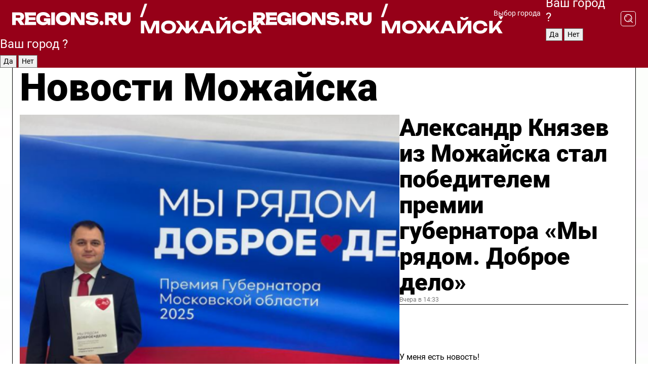

--- FILE ---
content_type: text/html; charset=UTF-8
request_url: https://regions.ru/mozhaisk
body_size: 19245
content:
<!DOCTYPE html>
<html lang="ru">
<head>

    <meta charset="utf-8">
    <!-- <base href="/"> -->

    <title>Новости Можайска сегодня последние: самые главные и свежие происшествия и события дня</title>
    <meta name="keywords" content="">
    <meta name="description" content="Главные последние новости Можайска сегодня онлайн: самая оперативная информация круглосуточно">

    <meta name="csrf-token" content="1bnsNe68Nu3LQWhtlOk2cIJvHRjRrJrlNpiRpgNN" />

    
    
    
    
    
    
    
    
    
    
    
    <meta http-equiv="X-UA-Compatible" content="IE=edge">
    <meta name="viewport" content="width=device-width, initial-scale=1, maximum-scale=1">

    <!-- Template Basic Images Start -->
    <link rel="icon" href="/img/favicon/favicon.ico">
    <link rel="apple-touch-icon" sizes="180x180" href="/img/favicon/apple-touch-icon.png">
    <!-- Template Basic Images End -->

    <!-- Custom Browsers Color Start -->
    <meta name="theme-color" content="#000">
    <!-- Custom Browsers Color End -->

    <link rel="stylesheet" href="https://regions.ru/css/main.min.css">
    <link rel="stylesheet" href="https://regions.ru/js/owl-carousel/assets/owl.carousel.min.css">
    <link rel="stylesheet" href="https://regions.ru/js/owl-carousel/assets/owl.theme.default.min.css">
    <link rel="stylesheet" href="https://regions.ru/css/custom.css?v=1766094546">

            <meta name="yandex-verification" content="1c939766cd81bf26" />
<meta name="google-site-verification" content="0vnG0Wlft2veIlSU714wTZ0kjs1vcRkXrIPCugsS9kc" />
<meta name="zen-verification" content="vlOnBo0GD4vjQazFqMHcmGcgw5TdyGjtDXLZWMcmdOiwd3HtGi66Kn5YsHnnbas9" />
<meta name="zen-verification" content="TbLqR35eMeggrFrleQbCgkqfhk5vr0ZqxHRlFZy4osbTCq7B4WQ27RqCCA3s2chu" />

<script type="text/javascript">
    (function(c,l,a,r,i,t,y){
        c[a]=c[a]||function(){(c[a].q=c[a].q||[]).push(arguments)};
        t=l.createElement(r);t.async=1;t.src="https://www.clarity.ms/tag/"+i;
        y=l.getElementsByTagName(r)[0];y.parentNode.insertBefore(t,y);
    })(window, document, "clarity", "script", "km2s2rvk59");
</script>

<!-- Yandex.Metrika counter -->
<script type="text/javascript" >
    (function(m,e,t,r,i,k,a){m[i]=m[i]||function(){(m[i].a=m[i].a||[]).push(arguments)};
        m[i].l=1*new Date();
        for (var j = 0; j < document.scripts.length; j++) {if (document.scripts[j].src === r) { return; }}
        k=e.createElement(t),a=e.getElementsByTagName(t)[0],k.async=1,k.src=r,a.parentNode.insertBefore(k,a)})
    (window, document, "script", "https://mc.yandex.ru/metrika/tag.js", "ym");

    ym(96085658, "init", {
        clickmap:true,
        trackLinks:true,
        accurateTrackBounce:true,
        webvisor:true
    });

            ym(23180143, "init", {
            clickmap: true,
            trackLinks: true,
            accurateTrackBounce: true
        });
    </script>
<noscript>
    <div>
        <img src="https://mc.yandex.ru/watch/96085658" style="position:absolute; left:-9999px;" alt="" />

                    <img src="https://mc.yandex.ru/watch/23180143" style="position:absolute; left:-9999px;" alt="" />
            </div>
</noscript>
<!-- /Yandex.Metrika counter -->

<!-- Top.Mail.Ru counter -->
<script type="text/javascript">
    var _tmr = window._tmr || (window._tmr = []);
    _tmr.push({id: "3513779", type: "pageView", start: (new Date()).getTime()});
    (function (d, w, id) {
        if (d.getElementById(id)) return;
        var ts = d.createElement("script"); ts.type = "text/javascript"; ts.async = true; ts.id = id;
        ts.src = "https://top-fwz1.mail.ru/js/code.js";
        var f = function () {var s = d.getElementsByTagName("script")[0]; s.parentNode.insertBefore(ts, s);};
        if (w.opera == "[object Opera]") { d.addEventListener("DOMContentLoaded", f, false); } else { f(); }
    })(document, window, "tmr-code");
</script>
<noscript><div><img src="https://top-fwz1.mail.ru/counter?id=3513779;js=na" style="position:absolute;left:-9999px;" alt="Top.Mail.Ru" /></div></noscript>
<!-- /Top.Mail.Ru counter -->

<script defer src="https://setka.news/scr/versioned/bundle.0.0.3.js"></script>
<link href="https://setka.news/scr/versioned/bundle.0.0.3.css" rel="stylesheet" />

<script>window.yaContextCb=window.yaContextCb||[]</script>
<script src="https://yandex.ru/ads/system/context.js" async></script>

    
    
    <script>
        if( window.location.href.includes('smi2')
            || window.location.href.includes('setka')
            || window.location.href.includes('adwile')
            || window.location.href.includes('24smi') ){

            window.yaContextCb.push(() => {
                Ya.Context.AdvManager.render({
                    "blockId": "R-A-16547837-5",
                    "renderTo": "yandex_rtb_R-A-16547837-5"
                })
            })

        }
    </script>
</head>


<body data-city-id="24" class="region silver_ponds" style="">



<!-- Custom HTML -->
<header class="fixed winter-2025">
    <div class="container">
        <div class="outer region">
                            <a href="/mozhaisk/" class="logo desktop">
                    <img src="/img/logo.svg" alt="" class="logo-short" />
                    
                    <span class="logo-region">
                        / Можайск
                    </span>
                </a>

                <a href="/mozhaisk/" class="logo mobile">
                    <img src="/img/logo.svg" alt="" class="logo-short" />
                        
                    <span class="logo-region">
                        / Можайск
                    </span>
                </a>
            

            <a href="#" class="mmenu-opener d-block d-lg-none" id="mmenu-opener">
                <!--<img src="/img/bars.svg" alt="">-->
            </a>

            <div class="mmenu" id="mmenu">
                <form action="/mozhaisk/search" class="mmenu-search">
                    <input type="text" name="query" class="search" placeholder="Поиск" />
                </form>
                <nav class="mobile-nav">
                    <ul>
                        <li><a href="/mozhaisk/news">Новости</a></li>
                        <li><a href="/mozhaisk/articles">Статьи</a></li>
                                                <li><a href="/mozhaisk/video">Видео</a></li>
                        <li><a href="/cities">Выбрать город</a></li>
                        <li><a href="/about">О редакции</a></li>
                        <li><a href="/vacancies">Вакансии</a></li>
                        <li><a href="/contacts">Контакты</a></li>
                    </ul>
                </nav>
                <div class="subscribe">
                    <div class="text">Подписывайтесь</div>
                    <div class="soc">
                        <!--a href="#" class="soc-item" target="_blank"><img src="/img/top-yt.svg" alt=""></a-->
                        <a href="https://vk.com/regionsru" class="soc-item" target="_blank"><img src="/img/top-vk.svg" alt=""></a>
                        <a href="https://ok.ru/regionsru" target="_blank" class="soc-item"><img src="/img/top-ok.svg" alt=""></a>
                        
                        <a href="https://dzen.ru/regions" class="soc-item" target="_blank"><img src="/img/top-dzen.svg" alt=""></a>
                        <a href="https://rutube.ru/channel/47098509/" class="soc-item" target="_blank"><img src="/img/top-rutube.svg" alt=""></a>
                    </div>
                </div>
            </div><!--mmenu-->

            <div class="right d-none d-lg-flex">
                <div>
    <a class="choose-city" href="#" id="choose-city">
        Выбор города
    </a>

    <form class="city-popup" id="city-popup" action="#">
        <div class="title">
            Введите название вашего города или выберите из списка:
        </div>
        <input id="searchCity" class="search-input" onkeyup="search_city()" type="text" name="city" placeholder="Введите название города..." />

        <ul id='list' class="list">
            <li class="cities" data-city="/">Главная страница</li>

                            <li class="cities" data-city="balashikha">Балашиха</li>
                            <li class="cities" data-city="bronnitsy">Бронницы</li>
                            <li class="cities" data-city="vidnoe">Видное</li>
                            <li class="cities" data-city="volokolamsk">Волоколамск</li>
                            <li class="cities" data-city="voskresensk">Воскресенск</li>
                            <li class="cities" data-city="dmitrov">Дмитров</li>
                            <li class="cities" data-city="dolgoprudny">Долгопрудный</li>
                            <li class="cities" data-city="domodedovo">Домодедово</li>
                            <li class="cities" data-city="dubna">Дубна</li>
                            <li class="cities" data-city="egorievsk">Егорьевск</li>
                            <li class="cities" data-city="zhukovsky">Жуковский</li>
                            <li class="cities" data-city="zaraisk">Зарайск</li>
                            <li class="cities" data-city="istra">Истра</li>
                            <li class="cities" data-city="kashira">Кашира</li>
                            <li class="cities" data-city="klin">Клин</li>
                            <li class="cities" data-city="kolomna">Коломна</li>
                            <li class="cities" data-city="korolev">Королев</li>
                            <li class="cities" data-city="kotelniki">Котельники</li>
                            <li class="cities" data-city="krasnogorsk">Красногорск</li>
                            <li class="cities" data-city="lobnya">Лобня</li>
                            <li class="cities" data-city="lospetrovsky">Лосино-Петровский</li>
                            <li class="cities" data-city="lotoshino">Лотошино</li>
                            <li class="cities" data-city="lukhovitsy">Луховицы</li>
                            <li class="cities" data-city="lytkarino">Лыткарино</li>
                            <li class="cities" data-city="lyubertsy">Люберцы</li>
                            <li class="cities" data-city="mozhaisk">Можайск</li>
                            <li class="cities" data-city="mytischi">Мытищи</li>
                            <li class="cities" data-city="naro-fominsk">Наро-Фоминск</li>
                            <li class="cities" data-city="noginsk">Ногинск</li>
                            <li class="cities" data-city="odintsovo">Одинцово</li>
                            <li class="cities" data-city="orekhovo-zuevo">Орехово-Зуево</li>
                            <li class="cities" data-city="pavlposad">Павловский Посад</li>
                            <li class="cities" data-city="podolsk">Подольск</li>
                            <li class="cities" data-city="pushkino">Пушкино</li>
                            <li class="cities" data-city="ramenskoe">Раменское</li>
                            <li class="cities" data-city="reutov">Реутов</li>
                            <li class="cities" data-city="ruza">Руза</li>
                            <li class="cities" data-city="sergposad">Сергиев Посад</li>
                            <li class="cities" data-city="serprudy">Серебряные Пруды</li>
                            <li class="cities" data-city="serpuhov">Серпухов</li>
                            <li class="cities" data-city="solnechnogorsk">Солнечногорск</li>
                            <li class="cities" data-city="stupino">Ступино</li>
                            <li class="cities" data-city="taldom">Талдом</li>
                            <li class="cities" data-city="fryazino">Фрязино</li>
                            <li class="cities" data-city="khimki">Химки</li>
                            <li class="cities" data-city="chernogolovka">Черноголовка</li>
                            <li class="cities" data-city="chekhov">Чехов</li>
                            <li class="cities" data-city="shatura">Шатура</li>
                            <li class="cities" data-city="shakhovskaya">Шаховская</li>
                            <li class="cities" data-city="schelkovo">Щелково</li>
                            <li class="cities" data-city="elektrostal">Электросталь</li>
                    </ul>
        <div class="show-all" id="show-all">
            <img src="/img/show-all.svg" alt="">
        </div>
    </form>
</div>

                <div class="city-confirm js-city-confirm">
                    <h4>Ваш город <span></span>?</h4>
                    <div class="buttons-row">
                        <input type="button" value="Да" class="js-city-yes" />
                        <input type="button" value="Нет" class="js-city-no" />
                    </div>

                                    </div>

                <a class="search" href="#" id="search-opener">
						<span class="search-icon">
							<img src="/img/magnifier.svg" alt="" />
							<img src="/img/magnifier.svg" alt="" />
						</span>
                </a>
                <form action="/mozhaisk/search" id="search-form" class="search-form">
                    <input id="search" class="search-input" type="text" name="query" placeholder="Что ищете?" />
                </form>
            </div>


        </div>
    </div>

    <div class="mobile-popup">
        <div class="city-confirm js-city-confirm">
            <h4>Ваш город <span></span>?</h4>
            <div class="buttons-row">
                <input type="button" value="Да" class="js-city-yes" />
                <input type="button" value="Нет" class="js-city-mobile-no" />
            </div>
        </div>
    </div>
</header>


<div class="container">
    <div id="yandex_rtb_R-A-16547837-5"></div>

            <nav class="nav-bar border-left border-right border-bottom" role="navigation" id="nav-bar">
    <ul class="nav-menu ul-style">
        <!--li class="item online">
            <a href="#" class="nav-link">Срочно</a>
        </li-->

                    <!--li class="item header">
                <h1>Новости Можайска сегодня последние: самые главные и свежие происшествия и события дня</h1>
            </li-->
                <li class="item nav-wrapper">
            <ul class="nav-sections ul-style">
                <li class="item sections-item">
                    <a href="/mozhaisk/news" class="nav-link ttu">Новости</a>
                </li>

                <li class="item sections-item">
                    <a href="/mozhaisk/articles" class="nav-link ttu">Статьи</a>
                </li>
                                <li class="item sections-item">
                    <a href="/mozhaisk/video" class="nav-link ttu">Видео</a>
                </li>

                
                                                                                        <li class="item sections-item">
                                <a href="/mozhaisk/obschestvo" class="nav-link">Общество</a>
                            </li>
                                                                                                <li class="item sections-item">
                                <a href="/mozhaisk/proisshestviya" class="nav-link">Происшествия</a>
                            </li>
                                                                                                <li class="item sections-item">
                                <a href="/mozhaisk/transport" class="nav-link">Транспорт</a>
                            </li>
                                                                                                <li class="item sections-item">
                                <a href="/mozhaisk/blagoustroystvo-i-zhkh" class="nav-link">Благоустройство</a>
                            </li>
                                                                                                                                                                                                                                                                                                                                                                                                                                                                                                                                                                                                                        </ul>
        </li><!--li-->
        <li class="item more" id="more-opener">
            <a href="#" class="nav-link">Еще</a>
        </li>
    </ul>

    <div class="more-popup" id="more-popup">
                    <nav class="categories">
                <ul>
                                            <li>
                            <a href="/mozhaisk/obschestvo">Общество</a>
                        </li>
                                            <li>
                            <a href="/mozhaisk/proisshestviya">Происшествия</a>
                        </li>
                                            <li>
                            <a href="/mozhaisk/transport">Транспорт</a>
                        </li>
                                            <li>
                            <a href="/mozhaisk/blagoustroystvo-i-zhkh">Благоустройство</a>
                        </li>
                                            <li>
                            <a href="/mozhaisk/stroitelstvo">Строительство</a>
                        </li>
                                            <li>
                            <a href="/mozhaisk/geroi-svo">Герои СВО</a>
                        </li>
                                            <li>
                            <a href="/mozhaisk/ofitsialno">Официально</a>
                        </li>
                                            <li>
                            <a href="/mozhaisk/blog">Блог</a>
                        </li>
                                            <li>
                            <a href="/mozhaisk/zdorove">Здравоохранение</a>
                        </li>
                                            <li>
                            <a href="/mozhaisk/bezopasnost">Безопасность</a>
                        </li>
                                            <li>
                            <a href="/mozhaisk/ekologiya">Экология</a>
                        </li>
                                            <li>
                            <a href="/mozhaisk/sport">Спорт</a>
                        </li>
                                            <li>
                            <a href="/mozhaisk/obrazovanie">Образование</a>
                        </li>
                                            <li>
                            <a href="/mozhaisk/kultura">Культура</a>
                        </li>
                                            <li>
                            <a href="/mozhaisk/novosti">Новости</a>
                        </li>
                                            <li>
                            <a href="/mozhaisk/turizm">Туризм</a>
                        </li>
                                    </ul>
            </nav>
        
        <nav class="bottom-nav">
            <ul>
                <li><a href="/about">О редакции</a></li>
                <li><a href="/mozhaisk/authors">Авторы</a></li>
                <li><a href="/media-kit">Рекламодателям</a></li>
                <li><a href="/contacts">Контактная информация</a></li>
                <li><a href="/privacy-policy">Политика конфиденциальности</a></li>
            </ul>
        </nav>

        <div class="subscribe">
            <div class="text">Подписывайтесь</div>
            <div class="soc">
                <!--a href="#" class="soc-item" target="_blank"><img src="/img/top-yt.svg" alt=""></a-->
                <a href="https://vk.com/regionsru" class="soc-item" target="_blank"><img src="/img/top-vk.svg" alt=""></a>
                <a href="https://ok.ru/regionsru" target="_blank" class="soc-item"><img src="/img/top-ok.svg" alt=""></a>
                                <a href="https://dzen.ru/regions" class="soc-item" target="_blank"><img src="/img/top-dzen.svg" alt=""></a>
                <a href="https://rutube.ru/channel/47098509/" class="soc-item" target="_blank"><img src="/img/top-rutube.svg" alt=""></a>
                <a href="https://max.ru/regions" class="soc-item" target="_blank">
                    <img src="/img/top-max.svg" alt="">
                </a>
            </div>
        </div>
    </div>
</nav>
    
    
    <div class="zones border-left border-right">
        <div class="site-header">
            <h1>Новости Можайска</h1>
        </div>

        <div class="region-page">
                            <div class="article big-story">
                    <a class="image" href="/mozhaisk/obschestvo/aleksandr-knyazev-iz-mozhayska-stal-laureatom-premii-gubernatora-my-ryadom-dobroe-delo">
                        <img src="https://storage.yandexcloud.net/regions/posts/media/thumbnails/2025/12/medium/rui9It7KWfy0iplZXWkmKwwAIMc7ts9vJfSvobIa.png" class="article-image" alt="Александр Князев из Можайска стал победителем премии губернатора «Мы рядом. Доброе дело»" />
                    </a>
                    <div class="right border-bottom">
                        <a href="/mozhaisk/obschestvo/aleksandr-knyazev-iz-mozhayska-stal-laureatom-premii-gubernatora-my-ryadom-dobroe-delo" class="headline">Александр Князев из Можайска стал победителем премии губернатора «Мы рядом. Доброе дело»</a>
                        <div class="update">
                            Вчера в 14:33
                        </div>
                        <div class="related-items">
                            <div class="feedback-mobile-banner-wrapper">
    <div class="feedback-mobile-banner-btn js-show-feedback-form-btn">

        <div class="feedback-mobile-banner-btn__ico">
            <svg width="72" height="72" viewBox="0 0 72 72" fill="none" xmlns="http://www.w3.org/2000/svg">
                <path d="M7.01577 71.5L13.8486 51.8407C13.8734 51.6964 13.8635 51.4575 13.695 51.3082C5.30631 45.8384 0.5 37.6811 0.5 28.9116C0.5 12.9701 16.5739 0 36.3293 0C56.0847 0 72 12.9701 72 28.9116C72 44.853 55.9261 57.8231 36.1707 57.8231C34.9122 57.8231 33.495 57.8231 32.1869 57.6639C32.1275 57.6639 32.0631 57.6688 32.0284 57.6887L7.01577 71.49V71.5ZM36.3293 2.48851C17.9414 2.48851 2.97748 14.3438 2.97748 28.9116C2.97748 36.835 7.39234 44.2458 15.0923 49.2477L15.1617 49.2975C16.123 50.0241 16.5491 51.2733 16.2468 52.4828L16.2171 52.5923L11.4901 66.1945L30.8838 55.4939C31.4982 55.1853 32.0532 55.1853 32.2613 55.1853L32.4149 55.1953C33.5892 55.3446 34.9617 55.3446 36.1757 55.3446C54.5635 55.3446 69.5275 43.4893 69.5275 28.9215C69.5275 14.3538 54.6329 2.48851 36.3293 2.48851Z" fill="white"/>
                <path d="M21.306 35.6598C18.12 35.6598 15.5285 33.0569 15.5285 29.8566C15.5285 26.6564 18.12 24.0534 21.306 24.0534C24.492 24.0534 27.0835 26.6564 27.0835 29.8566C27.0835 33.0569 24.492 35.6598 21.306 35.6598ZM21.306 26.5419C19.4875 26.5419 18.006 28.0301 18.006 29.8566C18.006 31.6832 19.4875 33.1713 21.306 33.1713C23.1245 33.1713 24.606 31.6832 24.606 29.8566C24.606 28.0301 23.1245 26.5419 21.306 26.5419Z" fill="white"/>
                <path d="M36.3293 35.6598C33.1432 35.6598 30.5518 33.0569 30.5518 29.8566C30.5518 26.6564 33.1432 24.0534 36.3293 24.0534C39.5153 24.0534 42.1067 26.6564 42.1067 29.8566C42.1067 33.0569 39.5153 35.6598 36.3293 35.6598ZM36.3293 26.5419C34.5108 26.5419 33.0293 28.0301 33.0293 29.8566C33.0293 31.6832 34.5108 33.1713 36.3293 33.1713C38.1477 33.1713 39.6293 31.6832 39.6293 29.8566C39.6293 28.0301 38.1477 26.5419 36.3293 26.5419Z" fill="white"/>
                <path d="M51.1991 35.6598C48.0131 35.6598 45.4217 33.0569 45.4217 29.8566C45.4217 26.6564 48.0131 24.0534 51.1991 24.0534C54.3852 24.0534 56.9766 26.6564 56.9766 29.8566C56.9766 33.0569 54.3852 35.6598 51.1991 35.6598ZM51.1991 26.5419C49.3807 26.5419 47.8991 28.0301 47.8991 29.8566C47.8991 31.6832 49.3807 33.1713 51.1991 33.1713C53.0176 33.1713 54.4991 31.6832 54.4991 29.8566C54.4991 28.0301 53.0176 26.5419 51.1991 26.5419Z" fill="white"/>
            </svg>

        </div>

        <div class="feedback-mobile-banner-btn__text">
            У меня есть новость!
        </div>

        <div class="feedback-mobile-banner-btn__btn">Сообщить</div>
    </div>
</div>

                            

                                                                                                                                                            <div class="item">
                                        <a href="/mozhaisk/obrazovanie/finansovyy-vuz-budet-razvivat-buduschih-ekonomistov-v-mozhayske" class="name">Финансовый вуз будет развивать будущих экономистов в Можайске</a>
                                        <span class="update">Вчера в 14:30</span>
                                    </div>
                                                                                                                                <div class="item">
                                        <a href="/mozhaisk/kultura/ot-elochnyh-kvestov-do-skripichnoy-magii-chto-predlagaet-afisha-mozhayska-19-dekabrya" class="name">От елочных квестов до скрипичной магии: что предлагает афиша Можайска 19 декабря</a>
                                        <span class="update">Вчера в 17:30</span>
                                    </div>
                                                                                    </div>
                    </div>
                </div><!--big-story-->
            
            <div class="feedback-modal-success-wrapper js-feedback-success">
    <div class="feedback-modal-success-wrapper__result">
        <div class="feedback-modal-success-wrapper__result-text">
            Ваше обращение принято. <br /> Мы рассмотрим его в ближайшее время.
        </div>
        <div class="feedback-modal-success-wrapper__result-btn js-hide-feedback-success-btn">
            Закрыть
        </div>
    </div>
</div>


<div class="feedback-modal-form-wrapper js-feedback-form">
    <h3>Опишите проблему</h3>

    <form
        id="feedback-form"
        method="post"
        action="https://regions.ru/feedback"
    >
        <input type="hidden" name="site_id" value="24" />

        <textarea name="comment" id="comment" placeholder=""></textarea>

        <div class="js-upload-wrap">
            <div id="files">

            </div>

            <div class="feedback-modal-form-wrapper__row feedback-modal-form-wrapper__add-file">
                <svg width="23" height="24" viewBox="0 0 23 24" fill="none" xmlns="http://www.w3.org/2000/svg">
                    <path d="M10.7802 6.91469C10.4604 7.25035 9.88456 7.25035 9.56467 6.91469C9.24478 6.57902 9.24478 5.97483 9.56467 5.63916L13.2754 1.74545C14.363 0.604196 15.8345 0 17.306 0C20.4409 0 23 2.68531 23 5.97483C23 7.51888 22.4242 9.06294 21.3366 10.2042L17.306 14.4336C16.2184 15.5748 14.8108 16.179 13.3394 16.179C11.2921 16.179 9.5007 15.0378 8.47705 13.2923C8.22114 12.8895 8.02921 12.4196 7.90125 11.9497C7.7733 11.4797 8.02921 10.9427 8.47705 10.8084C8.9249 10.6741 9.43672 10.9427 9.56467 11.4126C9.62865 11.7483 9.75661 12.0168 9.94854 12.3524C10.6523 13.5608 11.9319 14.3664 13.2754 14.3664C14.299 14.3664 15.2587 13.9636 16.0264 13.2252L20.057 8.9958C20.8248 8.19021 21.2086 7.11608 21.2086 6.10909C21.2086 3.82657 19.4812 2.01399 17.306 2.01399C16.2823 2.01399 15.3227 2.41678 14.5549 3.22238L10.8442 7.11608L10.7802 6.91469ZM12.2517 17.0517L8.54103 20.9455C7.00556 22.5566 4.51043 22.5566 2.97497 20.9455C1.4395 19.3343 1.4395 16.7161 2.97497 15.1049L7.00556 10.8755C7.7733 10.0699 8.79694 9.66713 9.75661 9.66713C10.7163 9.66713 11.7399 10.0699 12.5076 10.8755C12.7636 11.1441 12.9555 11.4126 13.0834 11.6811C13.2754 11.9497 13.4033 12.2853 13.4673 12.621C13.5953 13.0909 14.1071 13.4266 14.5549 13.2252C15.0028 13.0909 15.2587 12.5538 15.1307 12.0839C15.0028 11.614 14.8108 11.1441 14.5549 10.7413C14.299 10.3385 14.0431 9.93567 13.7232 9.6C12.6356 8.45874 11.1641 7.85455 9.69263 7.85455C8.22114 7.85455 6.74965 8.45874 5.66203 9.6L1.63143 13.8294C-0.543811 16.1119 -0.543811 19.9385 1.63143 22.2881C3.80668 24.5706 7.38943 24.5706 9.56467 22.2881L13.2754 18.3944C13.5953 18.0587 13.5953 17.4545 13.2754 17.1189C12.8915 16.7832 12.3797 16.7832 11.9958 17.1189L12.2517 17.0517Z" fill="#960018"/>
                </svg>

                <div class="file-load-area">
                    <label>
                        <input id="fileupload" data-url="https://regions.ru/feedback/upload" data-target="files" name="file" type="file" style="display: none">
                        Добавить фото или видео
                    </label>
                </div>
                <div class="file-loader">
                    <div class="lds-ring"><div></div><div></div><div></div><div></div></div>
                </div>
            </div>
        </div>

        <div class="feedback-modal-form-wrapper__row">
            <label for="category_id">Тема:</label>
            <select name="category_id" id="category_id">
                <option value="">Выберите тему</option>
                                    <option value="1">Дороги</option>
                                    <option value="15">Блог</option>
                                    <option value="2">ЖКХ</option>
                                    <option value="3">Благоустройство</option>
                                    <option value="4">Здравоохранение</option>
                                    <option value="5">Социальная сфера</option>
                                    <option value="6">Общественный транспорт</option>
                                    <option value="7">Строительство</option>
                                    <option value="8">Торговля</option>
                                    <option value="9">Мусор</option>
                                    <option value="10">Образование</option>
                                    <option value="11">Бизнес</option>
                                    <option value="12">Другое</option>
                            </select>
        </div>

        <div class="feedback-modal-form-wrapper__row">
            <label>Ваши данные:</label>

            <div class="feedback-modal-form-wrapper__incognito">
                <input type="checkbox" name="incognito" id="incognito" />
                <label for="incognito">Остаться инкогнито</label>
            </div>
        </div>

        <div class="js-feedback-from-personal-wrapper">
            <div class="feedback-modal-form-wrapper__row">
                <input type="text" name="name" id="name" placeholder="ФИО" />
            </div>

            <div class="feedback-modal-form-wrapper__row">
                <input type="text" name="phone" id="phone" placeholder="Телефон" />
            </div>

            <div class="feedback-modal-form-wrapper__row">
                <input type="email" name="email" id="email" placeholder="E-mail" />
            </div>
        </div>

        <div class="feedback-modal-form-wrapper__row">
            <input type="submit" value="Отправить" />
            <input type="reset" class="js-hide-feedback-form-btn" value="Отменить" />
        </div>
    </form>
</div>

<script id="template-upload-file" type="text/html">
    <div class="feedback-modal-form-wrapper__file">
        <input type="hidden" name="files[]" value="${_id}" />

        <div class="feedback-modal-form-wrapper__file-ico">
            <svg id="Layer_1" style="enable-background:new 0 0 512 512;" version="1.1" viewBox="0 0 512 512" xml:space="preserve" xmlns="http://www.w3.org/2000/svg" xmlns:xlink="http://www.w3.org/1999/xlink"><path d="M399.3,168.9c-0.7-2.9-2-5-3.5-6.8l-83.7-91.7c-1.9-2.1-4.1-3.1-6.6-4.4c-2.9-1.5-6.1-1.6-9.4-1.6H136.2  c-12.4,0-23.7,9.6-23.7,22.9v335.2c0,13.4,11.3,25.9,23.7,25.9h243.1c12.4,0,21.2-12.5,21.2-25.9V178.4  C400.5,174.8,400.1,172.2,399.3,168.9z M305.5,111l58,63.5h-58V111z M144.5,416.5v-320h129v81.7c0,14.8,13.4,28.3,28.1,28.3h66.9  v210H144.5z"/></svg>
        </div>
        <div class="feedback-modal-form-wrapper__file-text">
            ${name}
        </div>
        <div class="feedback-modal-form-wrapper__file-del js-feedback-delete-file">
            <svg style="enable-background:new 0 0 36 36;" version="1.1" viewBox="0 0 36 36" xml:space="preserve" xmlns="http://www.w3.org/2000/svg" xmlns:xlink="http://www.w3.org/1999/xlink"><style type="text/css">
                    .st0{fill:#960018;}
                    .st1{fill:none;stroke:#960018;stroke-width:2.0101;stroke-linejoin:round;stroke-miterlimit:10;}
                    .st2{fill:#960018;}
                    .st3{fill-rule:evenodd;clip-rule:evenodd;fill:#960018;}
                </style><g id="Layer_1"/><g id="icons"><path class="st0" d="M6.2,3.5L3.5,6.2c-0.7,0.7-0.7,1.9,0,2.7l9.2,9.2l-9.2,9.2c-0.7,0.7-0.7,1.9,0,2.7l2.6,2.6   c0.7,0.7,1.9,0.7,2.7,0l9.2-9.2l9.2,9.2c0.7,0.7,1.9,0.7,2.7,0l2.6-2.6c0.7-0.7,0.7-1.9,0-2.7L23.3,18l9.2-9.2   c0.7-0.7,0.7-1.9,0-2.7l-2.6-2.6c-0.7-0.7-1.9-0.7-2.7,0L18,12.7L8.8,3.5C8.1,2.8,6.9,2.8,6.2,3.5z" id="close_1_"/></g></svg>
        </div>
    </div>
</script>

            <div class="zone zone-region">
                <div class="zone-left">
                    <div class="zone-cites">

                        <div class="feedback-banner-wrapper">
    <div class="feedback-banner-btn js-show-feedback-form-btn">
        <div class="feedback-banner-btn__ico">
            <svg width="72" height="72" viewBox="0 0 72 72" fill="none" xmlns="http://www.w3.org/2000/svg">
                <path d="M7.01577 71.5L13.8486 51.8407C13.8734 51.6964 13.8635 51.4575 13.695 51.3082C5.30631 45.8384 0.5 37.6811 0.5 28.9116C0.5 12.9701 16.5739 0 36.3293 0C56.0847 0 72 12.9701 72 28.9116C72 44.853 55.9261 57.8231 36.1707 57.8231C34.9122 57.8231 33.495 57.8231 32.1869 57.6639C32.1275 57.6639 32.0631 57.6688 32.0284 57.6887L7.01577 71.49V71.5ZM36.3293 2.48851C17.9414 2.48851 2.97748 14.3438 2.97748 28.9116C2.97748 36.835 7.39234 44.2458 15.0923 49.2477L15.1617 49.2975C16.123 50.0241 16.5491 51.2733 16.2468 52.4828L16.2171 52.5923L11.4901 66.1945L30.8838 55.4939C31.4982 55.1853 32.0532 55.1853 32.2613 55.1853L32.4149 55.1953C33.5892 55.3446 34.9617 55.3446 36.1757 55.3446C54.5635 55.3446 69.5275 43.4893 69.5275 28.9215C69.5275 14.3538 54.6329 2.48851 36.3293 2.48851Z" fill="white"/>
                <path d="M21.306 35.6598C18.12 35.6598 15.5285 33.0569 15.5285 29.8566C15.5285 26.6564 18.12 24.0534 21.306 24.0534C24.492 24.0534 27.0835 26.6564 27.0835 29.8566C27.0835 33.0569 24.492 35.6598 21.306 35.6598ZM21.306 26.5419C19.4875 26.5419 18.006 28.0301 18.006 29.8566C18.006 31.6832 19.4875 33.1713 21.306 33.1713C23.1245 33.1713 24.606 31.6832 24.606 29.8566C24.606 28.0301 23.1245 26.5419 21.306 26.5419Z" fill="white"/>
                <path d="M36.3293 35.6598C33.1432 35.6598 30.5518 33.0569 30.5518 29.8566C30.5518 26.6564 33.1432 24.0534 36.3293 24.0534C39.5153 24.0534 42.1067 26.6564 42.1067 29.8566C42.1067 33.0569 39.5153 35.6598 36.3293 35.6598ZM36.3293 26.5419C34.5108 26.5419 33.0293 28.0301 33.0293 29.8566C33.0293 31.6832 34.5108 33.1713 36.3293 33.1713C38.1477 33.1713 39.6293 31.6832 39.6293 29.8566C39.6293 28.0301 38.1477 26.5419 36.3293 26.5419Z" fill="white"/>
                <path d="M51.1991 35.6598C48.0131 35.6598 45.4217 33.0569 45.4217 29.8566C45.4217 26.6564 48.0131 24.0534 51.1991 24.0534C54.3852 24.0534 56.9766 26.6564 56.9766 29.8566C56.9766 33.0569 54.3852 35.6598 51.1991 35.6598ZM51.1991 26.5419C49.3807 26.5419 47.8991 28.0301 47.8991 29.8566C47.8991 31.6832 49.3807 33.1713 51.1991 33.1713C53.0176 33.1713 54.4991 31.6832 54.4991 29.8566C54.4991 28.0301 53.0176 26.5419 51.1991 26.5419Z" fill="white"/>
            </svg>

        </div>

        <div class="feedback-banner-btn__text">
            У меня есть новость!
        </div>

        <div class="feedback-banner-btn__content">
            <div class="feedback-banner-btn__btn">Сообщить</div>
        </div>
    </div>
</div>

                        
                                                    <h2 class="section-heading">
                                Цитаты <span>дня</span>
                            </h2>
                            <div class="quotes">
                                                                    <div class="item">
                                        <div class="top">
                                            <a href="https://regions.ru/mozhaisk/obschestvo/otdyhat-bolshe-28-dney-komu-iz-mozhaytsev-po-zakonu-polozhen-dopolnitelnyy-otpusk" class="author-name">Елена Воронова</a>
                                            <div class="regalia">офис-менеджер м.о. Можайск</div>
                                        </div>
                                        <a class="name" href="https://regions.ru/mozhaisk/obschestvo/otdyhat-bolshe-28-dney-komu-iz-mozhaytsev-po-zakonu-polozhen-dopolnitelnyy-otpusk">
                                            «Может, кто‑то после таких новостей пойдет в отдел кадров и пересмотрит свой график»
                                        </a>
                                    </div><!--item-->
                                                                    <div class="item">
                                        <div class="top">
                                            <a href="https://regions.ru/mozhaisk/kultura/elka-v-vishnevom-polushubke-i-kokoshnike-progulyalas-po-tsentru-mozhayska" class="author-name">Светлана Кукушкина</a>
                                            <div class="regalia">жительница Можайска</div>
                                        </div>
                                        <a class="name" href="https://regions.ru/mozhaisk/kultura/elka-v-vishnevom-polushubke-i-kokoshnike-progulyalas-po-tsentru-mozhayska">
                                            «Подобных в Подмосковье точно нет. Спасибо участникам за труд и находчивость. Удивительные экспонаты. Надеюсь, камеры наблюдения уберегут от хулиганов коней и даму»
                                        </a>
                                    </div><!--item-->
                                                            </div>
                        
                                                </div>


                </div>

                <div class="zone-center">
                    <h2 class="section-heading accent">
                        Статьи
                    </h2>

                    <div class="region-stories">
                                                                                                                        <div class="article">
                                        <a href="/mozhaisk/obschestvo/pryanichnyy-domik-k-novogodnemu-stolu-ot-izvestnyh-konditerov-mozhayska-samyy-vkusnyy-i-prostoy-retsept" class="image">
                                            <img src="https://storage.yandexcloud.net/regions/posts/media/thumbnails/2025/12/small/HpURmxZVUcEAy9waDPHvbQr2qzpUKSx5dVKmmGDe.png" alt="Пряничный домик к новогоднему столу от известных кондитеров Можайска: самый вкусный и простой рецепт">
                                        </a>
                                        <div class="article-right">
                                            <a class="category" href="/mozhaisk/obschestvo">Общество</a>
                                            <a href="/mozhaisk/obschestvo/pryanichnyy-domik-k-novogodnemu-stolu-ot-izvestnyh-konditerov-mozhayska-samyy-vkusnyy-i-prostoy-retsept" class="headline">Пряничный домик к новогоднему столу от известных кондитеров Можайска: самый вкусный и простой рецепт</a>
                                            <div class="update">15 декабря в 13:30</div>
                                        </div>
                                    </div>
                                                                                                                                <div class="article">
                                        <a href="/mozhaisk/obschestvo/kak-pravilno-sostavit-kartu-zhelaniy-chtob-tochno-ispolnilos-sovety-koucha-iz-mozhayska" class="image">
                                            <img src="https://storage.yandexcloud.net/regions/posts/media/thumbnails/2025/12/small/oFxgwhdzEL5K7b52qtR9FJPtKwfMGrwmgFjnOdRI.png" alt="Как правильно составить карту желаний, чтоб точно исполнилось: советы коуча из Можайска">
                                        </a>
                                        <div class="article-right">
                                            <a class="category" href="/mozhaisk/obschestvo">Общество</a>
                                            <a href="/mozhaisk/obschestvo/kak-pravilno-sostavit-kartu-zhelaniy-chtob-tochno-ispolnilos-sovety-koucha-iz-mozhayska" class="headline">Как правильно составить карту желаний, чтоб точно исполнилось: советы коуча из Можайска</a>
                                            <div class="update">12 декабря в 13:30</div>
                                        </div>
                                    </div>
                                                                                                        </div>
                </div>

                                    <div class="zone-right">
                        <div class="zone-news">
                            <h2 class="section-heading">
                                <span>Новости</span>
                            </h2>
                            <div class="small-stories">
                                                                    <div class="story article">
                                        <a class="category" href="/mozhaisk/obschestvo">Общество</a>
                                        <a class="headline" href="/mozhaisk/obschestvo/chto-nuzhno-delat-v-den-nikolaya-chudotvortsa-chtoby-ne-vyzvat-gnev-svyatogo-zastupnika-19-dekabrya">Что нужно делать в День Николая Чудотворца, чтобы не вызвать гнев святого заступника 19 декабря</a>
                                        <div class="update">20 минут назад</div>
                                    </div>
                                                                    <div class="story article">
                                        <a class="category" href="/obschestvo">Общество</a>
                                        <a class="headline" href="/obschestvo/kakoy-gorod-stanet-krasivee-zhiteley-podmoskovya-v-stihah-priglasili-progolosovat-za-molodezhnuyu-stolitsu">Какой город станет красивее? Жителей Подмосковья в стихах пригласили проголосовать за «Молодежную столицу»</a>
                                        <div class="update">Вчера в 20:13</div>
                                    </div>
                                                                    <div class="story article">
                                        <a class="category" href="/mozhaisk/stroitelstvo">Строительство</a>
                                        <a class="headline" href="/mozhaisk/stroitelstvo/semeynyy-tsentr-v-poselke-uvarovka-zhdet-perezagruzka-chto-izmenitsya-posle-kapitalnogo-remonta">Семейный центр в поселке Уваровка ждет перезагрузка: что изменится после капитального ремонта</a>
                                        <div class="update">Вчера в 17:00</div>
                                    </div>
                                                            </div>
                        </div>
                    </div>
                            </div>

                            <div class="horizontal-stories">
                    <h2 class="main-category">
                        Главное за неделю
                    </h2>
                    <div class="small-stories horizontal">
                                                    <div class="story article">
                                <a class="image" href="/mozhaisk/zdorove/brosaem-kurit-s-umom-chto-pomozhet-ne-sorvatsya-obyasnyaet-meditsinskiy-psiholog">
                                    <img src="https://storage.yandexcloud.net/regions/posts/media/thumbnails/2025/12/small/aXQ1kpwwlgdOM6IkzkgXt6pVMKI8D4FfjpkRW3Nc.jpg" alt="Бросаем курить с умом: что поможет не сорваться — объясняет медицинский психолог">
                                </a>
                                <a class="category" href="/mozhaisk/zdorove">Здравоохранение</a>
                                <a class="headline" href="/mozhaisk/zdorove/brosaem-kurit-s-umom-chto-pomozhet-ne-sorvatsya-obyasnyaet-meditsinskiy-psiholog">Бросаем курить с умом: что поможет не сорваться — объясняет медицинский психолог</a>
                                <div class="update">12 декабря в 13:04</div>
                            </div><!--story-->
                                                    <div class="story article">
                                <a class="image" href="/mozhaisk/proisshestviya/tragediya-na-tonkom-ldu-v-derevne-pod-mozhayskom-pogib-rybak">
                                    <img src="https://storage.yandexcloud.net/regions/posts/media/thumbnails/2025/12/small/CwwnXGnRnHggdvLh3nTw4M3ckCgxy63GZntprZxo.png" alt="Трагедия на тонком льду: в деревне под  Можайском погиб рыбак">
                                </a>
                                <a class="category" href="/mozhaisk/proisshestviya">Происшествия</a>
                                <a class="headline" href="/mozhaisk/proisshestviya/tragediya-na-tonkom-ldu-v-derevne-pod-mozhayskom-pogib-rybak">Трагедия на тонком льду: в деревне под  Можайском погиб рыбак</a>
                                <div class="update">16 декабря в 15:29</div>
                            </div><!--story-->
                                                    <div class="story article">
                                <a class="image" href="/mozhaisk/zdorove/stalo-izvestno-gde-byvshiy-glavvrach-mozhayskoy-bolnitsy-prodolzhit-kareru">
                                    <img src="https://storage.yandexcloud.net/regions/posts/media/thumbnails/2025/12/small/fzH5mPilECy5QOCdZKxWqyeY09ovk0nFAdHTNkNY.png" alt="Стало известно, где бывший главврач Можайской больницы продолжит карьеру">
                                </a>
                                <a class="category" href="/mozhaisk/zdorove">Здравоохранение</a>
                                <a class="headline" href="/mozhaisk/zdorove/stalo-izvestno-gde-byvshiy-glavvrach-mozhayskoy-bolnitsy-prodolzhit-kareru">Стало известно, где бывший главврач Можайской больницы продолжит карьеру</a>
                                <div class="update">12 декабря в 16:30</div>
                            </div><!--story-->
                                                    <div class="story article">
                                <a class="image" href="/mozhaisk/obschestvo/goroskop-na-17-dekabrya-nastupaet-den-so-slozhnoy-no-interesnoy-energetikoy">
                                    <img src="https://storage.yandexcloud.net/regions/posts/media/thumbnails/2025/12/small/MxuYev3hkGYY8MzDNxn0yyYA0UYaTGRS6xS12iGt.jpg" alt="Гороскоп на 17 декабря: наступает день со сложной, но интересной энергетикой">
                                </a>
                                <a class="category" href="/mozhaisk/obschestvo">Общество</a>
                                <a class="headline" href="/mozhaisk/obschestvo/goroskop-na-17-dekabrya-nastupaet-den-so-slozhnoy-no-interesnoy-energetikoy">Гороскоп на 17 декабря: наступает день со сложной, но интересной энергетикой</a>
                                <div class="update">17 декабря в 00:30</div>
                            </div><!--story-->
                                            </div>
                </div><!--horizontal-->
            
            <div class="big-promo">
        <a class="promo-pic" href="https://контрактмо.рф/" target="_blank">
            <img src="https://storage.yandexcloud.net/regions/posts/media/covers/2025/05/1jTqwuZ6vhhcOVtLL9OyZAWBHQf4YEYMfxKQ66PE.png" alt="Контрактники май 2025">
        </a>
    </div>

            
                            <div class="horizontal-stories">
                    <h2 class="main-category">
                        Все новости
                    </h2>

                    <div class="small-stories horizontal">
                                                    <div class="story article">
                                <a class="image" href="/mozhaisk/bezopasnost/v-mozhayske-spasateli-usilili-kontrol-na-vodoemah">
                                    <img src="https://storage.yandexcloud.net/regions/posts/media/thumbnails/2025/12/small/xQ2Su1N6qesNmY1s5DKRPOWKGCSmXOz0dIcNQ5fw.png" alt="В Можайске спасатели усилили контроль на водоемах">
                                </a>
                                <a class="category" href="/mozhaisk/bezopasnost">Безопасность</a>
                                <a class="headline" href="/mozhaisk/bezopasnost/v-mozhayske-spasateli-usilili-kontrol-na-vodoemah">В Можайске спасатели усилили контроль на водоемах</a>
                                <div class="update">Вчера в 16:30</div>
                            </div><!--story-->
                                                    <div class="story article">
                                <a class="image" href="/mozhaisk/obschestvo/v-mozhayske-deti-esche-uspevayut-sdelat-igrushku-i-poprosit-u-deda-moroza-vse-chto-hochetsya">
                                    <img src="https://storage.yandexcloud.net/regions/posts/media/thumbnails/2025/12/small/NJWTJo38slwesU5bOY9ZFOTUcH3vWh2j8Pq3E9VZ.png" alt="В Можайске дети еще успевают сделать игрушку и попросить у Деда Мороза все, что хочется">
                                </a>
                                <a class="category" href="/mozhaisk/obschestvo">Общество</a>
                                <a class="headline" href="/mozhaisk/obschestvo/v-mozhayske-deti-esche-uspevayut-sdelat-igrushku-i-poprosit-u-deda-moroza-vse-chto-hochetsya">В Можайске дети еще успевают сделать игрушку и попросить у Деда Мороза все, что хочется</a>
                                <div class="update">Вчера в 15:30</div>
                            </div><!--story-->
                                                    <div class="story article">
                                <a class="image" href="/mozhaisk/ekologiya/snizhenie-riska-pozharov-v-mozhayskom-okruge-ubrali-suhostoy-na-216-ga">
                                    <img src="https://storage.yandexcloud.net/regions/posts/media/thumbnails/2025/12/small/loDtIvOK9tdY5WC4vl2uEpuV2O3aULmDcIe7qKzO.jpg" alt="Снижение риска пожаров: в Можайском округе убрали сухостой на 216 га">
                                </a>
                                <a class="category" href="/mozhaisk/ekologiya">Экология</a>
                                <a class="headline" href="/mozhaisk/ekologiya/snizhenie-riska-pozharov-v-mozhayskom-okruge-ubrali-suhostoy-na-216-ga">Снижение риска пожаров: в Можайском округе убрали сухостой на 216 га</a>
                                <div class="update">Вчера в 14:06</div>
                            </div><!--story-->
                                                    <div class="story article">
                                <a class="image" href="/mozhaisk/sport/veselyy-pingvin-i-portal-v-mir-volshebstva-vspyhnuli-u-dvortsa-sporta-bagration">
                                    <img src="https://storage.yandexcloud.net/regions/posts/media/thumbnails/2025/12/small/EknXgu5GPJizuotzgi1NlxkrEozBJuLOCsT4761G.png" alt="Веселый пингвин и портал в мир волшебства вспыхнули у дворца спорта «Багратион»">
                                </a>
                                <a class="category" href="/mozhaisk/sport">Спорт</a>
                                <a class="headline" href="/mozhaisk/sport/veselyy-pingvin-i-portal-v-mir-volshebstva-vspyhnuli-u-dvortsa-sporta-bagration">Веселый пингвин и портал в мир волшебства вспыхнули у дворца спорта «Багратион»</a>
                                <div class="update">Вчера в 13:30</div>
                            </div><!--story-->
                                                    <div class="story article">
                                <a class="image" href="/mozhaisk/sport/mozhayskie-gimnastki-blistali-na-mezhdunarodnoy-arene-i-podnyalis-na-podium-v-dubae">
                                    <img src="https://storage.yandexcloud.net/regions/posts/media/thumbnails/2025/12/small/3UkE1LUEPYiISwMppB5noI50b75xdP4JoyHPSFyU.png" alt="Можайские гимнастки блистали на международной арене и поднялись на подиум в Дубае">
                                </a>
                                <a class="category" href="/mozhaisk/sport">Спорт</a>
                                <a class="headline" href="/mozhaisk/sport/mozhayskie-gimnastki-blistali-na-mezhdunarodnoy-arene-i-podnyalis-na-podium-v-dubae">Можайские гимнастки блистали на международной арене и поднялись на подиум в Дубае</a>
                                <div class="update">Вчера в 12:30</div>
                            </div><!--story-->
                                                    <div class="story article">
                                <a class="image" href="/mozhaisk/obschestvo/mozhaysk-vstretit-2026-god-v-novyh-naryadah">
                                    <img src="https://storage.yandexcloud.net/regions/posts/media/thumbnails/2025/12/small/l2nbt9Px14X1WbJS0U4vNkOK2Fe0Hjf3vlYOKn7p.png" alt="Можайск встретит 2026 год в новых нарядах">
                                </a>
                                <a class="category" href="/mozhaisk/obschestvo">Общество</a>
                                <a class="headline" href="/mozhaisk/obschestvo/mozhaysk-vstretit-2026-god-v-novyh-naryadah">Можайск встретит 2026 год в новых нарядах</a>
                                <div class="update">Вчера в 11:30</div>
                            </div><!--story-->
                                                    <div class="story article">
                                <a class="image" href="/mozhaisk/blagoustroystvo-i-zhkh/zhiteli-mozhayska-mogut-zadat-voprosy-o-zhkh-napryamuyu-zamministra">
                                    <img src="https://storage.yandexcloud.net/regions/posts/media/thumbnails/2025/12/small/KvwUW5wJHBUhMpVT4fjb38ntNfNHSNGUK7NRHDWV.jpg" alt="Жители Можайска могут задать вопросы о ЖКХ напрямую замминистра">
                                </a>
                                <a class="category" href="/mozhaisk/blagoustroystvo-i-zhkh">Благоустройство</a>
                                <a class="headline" href="/mozhaisk/blagoustroystvo-i-zhkh/zhiteli-mozhayska-mogut-zadat-voprosy-o-zhkh-napryamuyu-zamministra">Жители Можайска могут задать вопросы о ЖКХ напрямую замминистра</a>
                                <div class="update">Вчера в 10:00</div>
                            </div><!--story-->
                                                    <div class="story article">
                                <a class="image" href="/mozhaisk/bezopasnost/gibdd-mozhayska-ustroit-detyam-bezopasnye-zimnie-kanikuly">
                                    <img src="https://storage.yandexcloud.net/regions/posts/media/thumbnails/2025/12/small/nJRxquUrz0vvyQiSEKXQ9Q1FdCmTojzwwRjHSfVj.jpg" alt="ГИБДД Можайска устроит детям безопасные «Зимние каникулы»">
                                </a>
                                <a class="category" href="/mozhaisk/bezopasnost">Безопасность</a>
                                <a class="headline" href="/mozhaisk/bezopasnost/gibdd-mozhayska-ustroit-detyam-bezopasnye-zimnie-kanikuly">ГИБДД Можайска устроит детям безопасные «Зимние каникулы»</a>
                                <div class="update">Вчера в 09:00</div>
                            </div><!--story-->
                                                    <div class="story article">
                                <a class="image" href="/mozhaisk/zdorove/gripp-v-mozhayske-situatsiya-stabilna-no-vrachi-prizyvayut-privitsya">
                                    <img src="https://storage.yandexcloud.net/regions/posts/media/thumbnails/2025/12/small/nxaSVuDfxfyNmS1iq4H8G7GmHXjUHlswoKddm2PB.jpg" alt="Грипп в Можайске: ситуация стабильна, но врачи призывают привиться">
                                </a>
                                <a class="category" href="/mozhaisk/zdorove">Здравоохранение</a>
                                <a class="headline" href="/mozhaisk/zdorove/gripp-v-mozhayske-situatsiya-stabilna-no-vrachi-prizyvayut-privitsya">Грипп в Можайске: ситуация стабильна, но врачи призывают привиться</a>
                                <div class="update">Вчера в 08:00</div>
                            </div><!--story-->
                                                    <div class="story article">
                                <a class="image" href="/mozhaisk/obschestvo/goroskop-na-18-dekabrya-vremya-vhodit-v-prednovogodniy-ritm">
                                    <img src="https://storage.yandexcloud.net/regions/posts/media/thumbnails/2025/12/small/HXRAOEwvvYFZ79siqYalcKf95uBPl7xCAFP1DRYX.jpg" alt="Гороскоп на 18 декабря: время входить в предновогодний ритм">
                                </a>
                                <a class="category" href="/mozhaisk/obschestvo">Общество</a>
                                <a class="headline" href="/mozhaisk/obschestvo/goroskop-na-18-dekabrya-vremya-vhodit-v-prednovogodniy-ritm">Гороскоп на 18 декабря: время входить в предновогодний ритм</a>
                                <div class="update">Вчера в 00:15</div>
                            </div><!--story-->
                                                    <div class="story article">
                                <a class="image" href="/mozhaisk/obschestvo/otdyhat-bolshe-28-dney-komu-iz-mozhaytsev-po-zakonu-polozhen-dopolnitelnyy-otpusk">
                                    <img src="https://storage.yandexcloud.net/regions/posts/media/thumbnails/2025/12/small/pVpoatwnMqOXi8RHED8DwH8RGzu3DnIIsIKhxFIN.jpg" alt="Отдыхать больше 28 дней: кому из можайцев по закону положен дополнительный отпуск">
                                </a>
                                <a class="category" href="/mozhaisk/obschestvo">Общество</a>
                                <a class="headline" href="/mozhaisk/obschestvo/otdyhat-bolshe-28-dney-komu-iz-mozhaytsev-po-zakonu-polozhen-dopolnitelnyy-otpusk">Отдыхать больше 28 дней: кому из можайцев по закону положен дополнительный отпуск</a>
                                <div class="update">17 декабря в 17:45</div>
                            </div><!--story-->
                                                    <div class="story article">
                                <a class="image" href="/mozhaisk/turizm/kto-zaplatit-turnalog-v-administratsii-mozhayska-dali-razyasneniya">
                                    <img src="https://storage.yandexcloud.net/regions/posts/media/thumbnails/2025/12/small/KyZ7Y4eOq49BhtdDzHCeFCJ6ugd24M3huEyvs0hf.jpg" alt="Кто заплатит турналог: в администрации Можайска дали разъяснения">
                                </a>
                                <a class="category" href="/mozhaisk/turizm">Туризм</a>
                                <a class="headline" href="/mozhaisk/turizm/kto-zaplatit-turnalog-v-administratsii-mozhayska-dali-razyasneniya">Кто заплатит турналог: в администрации Можайска дали разъяснения</a>
                                <div class="update">17 декабря в 16:30</div>
                            </div><!--story-->
                                                    <div class="story article">
                                <a class="image" href="/mozhaisk/proisshestviya/studenty-mozhayskogo-tehnikuma-potushili-realnyy-pozhar">
                                    <img src="https://storage.yandexcloud.net/regions/posts/media/thumbnails/2025/12/small/N1lzAPKuIoflcTMkG3ZT5Oie9vEIoTQxSIgMGAK7.jpg" alt="Студенты Можайского техникума потушили реальный пожар">
                                </a>
                                <a class="category" href="/mozhaisk/proisshestviya">Происшествия</a>
                                <a class="headline" href="/mozhaisk/proisshestviya/studenty-mozhayskogo-tehnikuma-potushili-realnyy-pozhar">Студенты Можайского техникума потушили реальный пожар</a>
                                <div class="update">17 декабря в 15:30</div>
                            </div><!--story-->
                                                    <div class="story article">
                                <a class="image" href="/mozhaisk/bezopasnost/foto-lyubitelya-zimney-rybalki-i-ostryh-oschuscheniy-potryaslo-zhiteley-mozhayska">
                                    <img src="https://storage.yandexcloud.net/regions/posts/media/thumbnails/2025/12/small/iL4dkg9EX91YrCsSSxFcdbFPDpGZHZWDXBExDu33.jpg" alt="Фото любителя зимней рыбалки и острых ощущений потрясло жителей Можайска">
                                </a>
                                <a class="category" href="/mozhaisk/bezopasnost">Безопасность</a>
                                <a class="headline" href="/mozhaisk/bezopasnost/foto-lyubitelya-zimney-rybalki-i-ostryh-oschuscheniy-potryaslo-zhiteley-mozhayska">Фото любителя зимней рыбалки и острых ощущений потрясло жителей Можайска</a>
                                <div class="update">17 декабря в 14:45</div>
                            </div><!--story-->
                                                    <div class="story article">
                                <a class="image" href="/mozhaisk/obschestvo/den-svyatoy-varvary-istoriyu-pokrovitelnitsy-raketchikov-napomnili-v-kolotskom-monastyre">
                                    <img src="https://storage.yandexcloud.net/regions/posts/media/thumbnails/2025/12/small/xHHJYhYL0wM3IVOr9OzxiDUwZ9oU3leqAYcF2Mgw.jpg" alt="День святой Варвары: историю покровительницы ракетчиков напомнили в Колоцком монастыре">
                                </a>
                                <a class="category" href="/mozhaisk/obschestvo">Общество</a>
                                <a class="headline" href="/mozhaisk/obschestvo/den-svyatoy-varvary-istoriyu-pokrovitelnitsy-raketchikov-napomnili-v-kolotskom-monastyre">День святой Варвары: историю покровительницы ракетчиков напомнили в Колоцком монастыре</a>
                                <div class="update">17 декабря в 14:30</div>
                            </div><!--story-->
                                                    <div class="story article">
                                <a class="image" href="/mozhaisk/obschestvo/zhitelyam-mozhayska-sovetuyut-proveryat-ikru-na-opasnyy-konservant-pered-novym-godom">
                                    <img src="https://storage.yandexcloud.net/regions/posts/media/thumbnails/2025/12/small/VIisXPLZGRQDtNLfamD9fRNIrS9O9NfkpAQVOw6p.jpg" alt="Проверять икру на опасный консервант перед Новым годом советуют жителям Можайска">
                                </a>
                                <a class="category" href="/mozhaisk/obschestvo">Общество</a>
                                <a class="headline" href="/mozhaisk/obschestvo/zhitelyam-mozhayska-sovetuyut-proveryat-ikru-na-opasnyy-konservant-pered-novym-godom">Проверять икру на опасный консервант перед Новым годом советуют жителям Можайска</a>
                                <div class="update">17 декабря в 14:30</div>
                            </div><!--story-->
                                                    <div class="story article">
                                <a class="image" href="/mozhaisk/sport/chempionka-mira-iz-mozhayska-i-40-nagrad-itogi-sportivnogo-goda-podveli-v-okruge">
                                    <img src="https://storage.yandexcloud.net/regions/posts/media/thumbnails/2025/12/small/S162Weunitei4W3Mc9jZNDB3wGPAAF5GCks2zIdP.jpg" alt="Чемпионка мира из Можайска и 40 наград: итоги спортивного года подвели в округе">
                                </a>
                                <a class="category" href="/mozhaisk/sport">Спорт</a>
                                <a class="headline" href="/mozhaisk/sport/chempionka-mira-iz-mozhayska-i-40-nagrad-itogi-sportivnogo-goda-podveli-v-okruge">Чемпионка мира из Можайска и 40 наград: итоги спортивного года подвели в округе</a>
                                <div class="update">17 декабря в 13:35</div>
                            </div><!--story-->
                                                    <div class="story article">
                                <a class="image" href="/mozhaisk/sport/u-mozhayskih-figuristov-esche-est-shans-udivit-averbuha">
                                    <img src="https://storage.yandexcloud.net/regions/posts/media/thumbnails/2025/12/small/s2e72vKt49DjLJai2FPXpqIaJBXlcbzoCmNG2foW.jpg" alt="У можайских фигуристов еще есть шанс удивить Авербуха">
                                </a>
                                <a class="category" href="/mozhaisk/sport">Спорт</a>
                                <a class="headline" href="/mozhaisk/sport/u-mozhayskih-figuristov-esche-est-shans-udivit-averbuha">У можайских фигуристов еще есть шанс удивить Авербуха</a>
                                <div class="update">17 декабря в 13:00</div>
                            </div><!--story-->
                                                    <div class="story article">
                                <a class="image" href="/mozhaisk/sport/v-mozhayske-bitva-pokoleniy-razvernulas-za-tennisnym-stolom">
                                    <img src="https://storage.yandexcloud.net/regions/posts/media/thumbnails/2025/12/small/KaLgOSGZJa9lJxtQrIS8AtIw5xikwITQGjfmeYwR.jpg" alt="В Можайске битва поколений развернулась за теннисным столом">
                                </a>
                                <a class="category" href="/mozhaisk/sport">Спорт</a>
                                <a class="headline" href="/mozhaisk/sport/v-mozhayske-bitva-pokoleniy-razvernulas-za-tennisnym-stolom">В Можайске битва поколений развернулась за теннисным столом</a>
                                <div class="update">17 декабря в 12:00</div>
                            </div><!--story-->
                                                    <div class="story article">
                                <a class="image" href="/mozhaisk/obschestvo/prednovogodnyaya-karta-mozhayska-gde-iskat-masterskie-deda-moroza">
                                    <img src="https://storage.yandexcloud.net/regions/posts/media/thumbnails/2025/12/small/NPSHffLlVTxxayQDTJ7tCkwkWFSDARUOYFXFknGA.jpg" alt="Предновогодняя карта Можайска: где искать мастерские Деда Мороза">
                                </a>
                                <a class="category" href="/mozhaisk/obschestvo">Общество</a>
                                <a class="headline" href="/mozhaisk/obschestvo/prednovogodnyaya-karta-mozhayska-gde-iskat-masterskie-deda-moroza">Предновогодняя карта Можайска: где искать мастерские Деда Мороза</a>
                                <div class="update">17 декабря в 11:00</div>
                            </div><!--story-->
                                                    <div class="story article">
                                <a class="image" href="/mozhaisk/sport/v-mozhayske-nachali-zalivat-katki-i-hokkeynye-korobki">
                                    <img src="https://storage.yandexcloud.net/regions/posts/media/thumbnails/2025/12/small/ebqgAbh8wdJUDFHuIP6IT3HJrlvFS295jnTIdlIi.png" alt="В Можайске начали заливать катки и хоккейные коробки">
                                </a>
                                <a class="category" href="/mozhaisk/sport">Спорт</a>
                                <a class="headline" href="/mozhaisk/sport/v-mozhayske-nachali-zalivat-katki-i-hokkeynye-korobki">В Можайске начали заливать катки и хоккейные коробки</a>
                                <div class="update">17 декабря в 10:00</div>
                            </div><!--story-->
                                                    <div class="story article">
                                <a class="image" href="/mozhaisk/kultura/v-krasno-zolotom-na-oktyabrskoy-ploschadi-v-mozhayske-naryadili-tsentralnuyu-elku">
                                    <img src="https://storage.yandexcloud.net/regions/posts/media/thumbnails/2025/12/small/2W5FlWHxUqicerr8oZf2MKHv449GDKdfHJsgPgYU.png" alt="В красно-золотом: на Октябрьской площади в Можайске нарядили центральную елку">
                                </a>
                                <a class="category" href="/mozhaisk/kultura">Культура</a>
                                <a class="headline" href="/mozhaisk/kultura/v-krasno-zolotom-na-oktyabrskoy-ploschadi-v-mozhayske-naryadili-tsentralnuyu-elku">В красно-золотом: на Октябрьской площади в Можайске нарядили центральную елку</a>
                                <div class="update">17 декабря в 09:00</div>
                            </div><!--story-->
                                                    <div class="story article">
                                <a class="image" href="/mozhaisk/zdorove/virus-vzyalsya-za-mozhaysk-mediki-fiksiruyut-rost-zabolevaemosti-orvi-i-prosyat-vseh-nosit-maski">
                                    <img src="https://storage.yandexcloud.net/regions/posts/media/thumbnails/2025/12/small/lwmdrKLWdUtlyphtz16hl7yZJZW4fDO2ZXPCMCmA.png" alt="Вирус взялся за Можайск: медики фиксируют рост заболеваемости ОРВИ и просят всех носить маски">
                                </a>
                                <a class="category" href="/mozhaisk/zdorove">Здравоохранение</a>
                                <a class="headline" href="/mozhaisk/zdorove/virus-vzyalsya-za-mozhaysk-mediki-fiksiruyut-rost-zabolevaemosti-orvi-i-prosyat-vseh-nosit-maski">Вирус взялся за Можайск: медики фиксируют рост заболеваемости ОРВИ и просят всех носить маски</a>
                                <div class="update">17 декабря в 08:00</div>
                            </div><!--story-->
                                                    <div class="story article">
                                <a class="image" href="/mozhaisk/kultura/zimnie-estafety-i-master-klassy-zhiteley-mozhayska-priglasili-v-park-rivera-na-zimnie-meropriyatiya">
                                    <img src="https://storage.yandexcloud.net/regions/posts/media/thumbnails/2025/12/small/nGTLw1yP4rjkMfnqhZ6iQOWN4RvmFZjSH80agIUX.jpg" alt="Зимние эстафеты и мастер-классы: жителей Можайска пригласили в парк «Ривьера» на зимние мероприятия">
                                </a>
                                <a class="category" href="/mozhaisk/kultura">Культура</a>
                                <a class="headline" href="/mozhaisk/kultura/zimnie-estafety-i-master-klassy-zhiteley-mozhayska-priglasili-v-park-rivera-na-zimnie-meropriyatiya">Зимние эстафеты и мастер-классы: жителей Можайска пригласили в парк «Ривьера» на зимние мероприятия</a>
                                <div class="update">16 декабря в 20:24</div>
                            </div><!--story-->
                                                    <div class="story article">
                                <a class="image" href="/mozhaisk/obrazovanie/shkola-fermera-v-mozhayske-40-vypusknikov-poluchili-diplomy-intensivnogo-obrazovatelnogo-proekta">
                                    <img src="https://storage.yandexcloud.net/regions/posts/media/thumbnails/2025/12/small/hwTYcNLQhJRijMT5ADkg3QWvipHNVtELKYaX5JWb.jpg" alt="«Школа Фермера»: в Можайске 40 выпускников получили дипломы интенсивного образовательного проекта">
                                </a>
                                <a class="category" href="/mozhaisk/obrazovanie">Образование</a>
                                <a class="headline" href="/mozhaisk/obrazovanie/shkola-fermera-v-mozhayske-40-vypusknikov-poluchili-diplomy-intensivnogo-obrazovatelnogo-proekta">«Школа Фермера»: в Можайске 40 выпускников получили дипломы интенсивного образовательного проекта</a>
                                <div class="update">16 декабря в 19:56</div>
                            </div><!--story-->
                                                    <div class="story article">
                                <a class="image" href="/mozhaisk/kultura/pervaya-partiya-pisem-dedu-morozu-otpravilas-iz-mozhayska-v-velikiy-ustyug">
                                    <img src="https://storage.yandexcloud.net/regions/posts/media/thumbnails/2025/12/small/Kvgvbrk72rFKZmGTcYw9aHRnaOOFwoasW0vU4K0o.png" alt="Первая партия писем Деду Морозу отправилась из Можайска в Великий Устюг">
                                </a>
                                <a class="category" href="/mozhaisk/kultura">Культура</a>
                                <a class="headline" href="/mozhaisk/kultura/pervaya-partiya-pisem-dedu-morozu-otpravilas-iz-mozhayska-v-velikiy-ustyug">Первая партия писем Деду Морозу отправилась из Можайска в Великий Устюг</a>
                                <div class="update">16 декабря в 19:30</div>
                            </div><!--story-->
                                                    <div class="story article">
                                <a class="image" href="/mozhaisk/kultura/volshebnaya-atmosfera-festivaley-i-konkursov-zahvatit-ves-gorod-chto-posetit-17-dekabrya-v-mozhayske">
                                    <img src="https://storage.yandexcloud.net/regions/posts/media/thumbnails/2025/12/small/b8K3g3Qcxo2IlT2A780jbIE4mXfQRseGx2C6hRIV.png" alt="Волшебная атмосфера фестивалей и конкурсов захватит весь город: что посетить 17 декабря в Можайске">
                                </a>
                                <a class="category" href="/mozhaisk/kultura">Культура</a>
                                <a class="headline" href="/mozhaisk/kultura/volshebnaya-atmosfera-festivaley-i-konkursov-zahvatit-ves-gorod-chto-posetit-17-dekabrya-v-mozhayske">Волшебная атмосфера фестивалей и конкурсов захватит весь город: что посетить 17 декабря в Можайске</a>
                                <div class="update">16 декабря в 18:30</div>
                            </div><!--story-->
                                                    <div class="story article">
                                <a class="image" href="/mozhaisk/obrazovanie/v-mozhayske-nazovut-vospitatelya-kotoryy-predstavit-okrug-na-regionalnom-konkurse-profmasterstva">
                                    <img src="https://storage.yandexcloud.net/regions/posts/media/thumbnails/2025/12/small/YCFPASOn3fpt3ze6V4UCx21XCQSV6SLoN70J0G7W.png" alt="В Можайске назовут воспитателя, который представит округ на региональном конкурсе профмастерства">
                                </a>
                                <a class="category" href="/mozhaisk/obrazovanie">Образование</a>
                                <a class="headline" href="/mozhaisk/obrazovanie/v-mozhayske-nazovut-vospitatelya-kotoryy-predstavit-okrug-na-regionalnom-konkurse-profmasterstva">В Можайске назовут воспитателя, который представит округ на региональном конкурсе профмастерства</a>
                                <div class="update">16 декабря в 17:30</div>
                            </div><!--story-->
                                            </div>
                </div><!--horizontal-->
                    </div>
    </div><!--zones-->
</div>

<footer>
    <div class="container">
        <div class="footer-outer">
            <div class="logo-part">
                <a class="logo" href="/mozhaisk/">
                    <span class="logo-pic"><img src="/img/logo.svg" alt=""></span>
                    <span class="age">
                        18+
                    </span>
                </a>
                <div class="text">
                    Сетевое издание «РЕГИОНЫ.РУ» <br />
                    Учредители: ГАУ МО «Издательский дом «Подмосковье» и ГАУ МО «Цифровые Медиа»<br />
                    Главный редактор — Попов И. А.<br />
                    Тел.: +7(495)223-35-11<br />
                    E-mail: <a href="mailto:news@regions.ru">news@regions.ru</a><br /><br />

                    СВИДЕТЕЛЬСТВО О РЕГИСТРАЦИИ СМИ ЭЛ № ФС77-86406 ВЫДАНО ФЕДЕРАЛЬНОЙ СЛУЖБОЙ ПО НАДЗОРУ В СФЕРЕ СВЯЗИ, ИНФОРМАЦИОННЫХ ТЕХНОЛОГИЙ И МАССОВЫХ КОММУНИКАЦИЙ (РОСКОМНАДЗОР) 27.11.2023 г.
                    <br /><br />

                    © 2025 права на все материалы сайта принадлежат ГАУ&nbsp;МО&nbsp;"Издательский дом "Подмосковье" (ОГРН:&nbsp;1115047016908) <br />ГАУ МО «Цифровые медиа» (ОГРН:&nbsp;1255000059467)
                </div>
            </div><!--logo-part-->
            <div class="right">
                <div class="block">
                    <nav class="menu">
                        <ul>
                            <li><a href="/mozhaisk/news">Новости</a></li>
                                                        <li><a href="/mozhaisk/video">Видео</a></li>
                        </ul>
                    </nav><!--menu-->
                    <div class="soc">
                        <a href="https://vk.com/regionsru" class="soc-item" target="_blank">
                            <img src="/img/vk.svg" alt="">
                        </a>
                        <a href="https://ok.ru/regionsru" class="soc-item" target="_blank">
                            <img src="/img/ok.svg" alt="">
                        </a>
                                                <a href="https://dzen.ru/regions" class="soc-item" target="_blank">
                            <img src="/img/dzen.svg" alt="">
                        </a>

                        <a href="https://rutube.ru/channel/47098509/" class="soc-item" target="_blank">
                            <img src="/img/rutube.svg" alt="">
                        </a>

                        <a href="https://max.ru/regions" class="soc-item" target="_blank">
                            <img src="/img/max.svg" alt="">
                        </a>
                    </div>
                </div><!--block-->
                <div class="block block-second">
                    <nav class="menu">
                        <ul>
                            <li><a href="/about">О редакции</a></li>
                            <li><a href="/mozhaisk/authors">Авторы</a></li>
                            <li><a href="/media-kit">Рекламодателям</a></li>
                            <li><a href="/vacancies">Вакансии</a></li>
                            <li><a href="/contacts">Контактная информация</a></li>
                            <li><a href="/privacy-policy">Политика конфиденциальности</a></li>
                            <li><a href="/policy-personal-data">Политика обработки и защиты персональных&nbsp;данных</a></li>
                            <li><a href="/copyright">Соблюдение авторских прав</a></li>
                        </ul>
                    </nav>


                    <div class="footer-counter-block">
                        <!--LiveInternet counter--><a href="https://www.liveinternet.ru/click"
                                                      target="_blank"><img id="licnt1E99" width="31" height="31" style="border:0"
                                                                           title="LiveInternet"
                                                                           src="[data-uri]"
                                                                           alt=""/></a><script>(function(d,s){d.getElementById("licnt1E99").src=
                                "https://counter.yadro.ru/hit?t44.6;r"+escape(d.referrer)+
                                ((typeof(s)=="undefined")?"":";s"+s.width+"*"+s.height+"*"+
                                    (s.colorDepth?s.colorDepth:s.pixelDepth))+";u"+escape(d.URL)+
                                ";h"+escape(d.title.substring(0,150))+";"+Math.random()})
                            (document,screen)</script><!--/LiveInternet-->
                    </div>

                </div>
            </div>

        </div>
    </div>
</footer>

<noindex>
    <div class="cookies-banner js-cookies-banner">
        <p>
            Для улучшения работы и сбора статистических данных сайта собираются данные, используя файлы cookies и метрические программы.
            Продолжая работу с сайтом, Вы даете свое <a href="/consent-personal-data" target="_blank">согласие на обработку персональных данных</a>.
        </p>

        <p>
            Файлы соокіе можно отключить в настройках Вашего браузера.
        </p>
        <button type="button" class="js-cookies-ok">Я ознакомился и согласен</button>
    </div>

    <div class="mobile-social-popup js-mobile-social-popup">
    <button class="close-icon js-btn-close-social-popup" type="button">
        <img src="/img/popup-close.svg" alt="Закрыть" />
    </button>
    <h3>Подписывайтесь на нас!</h3>
    <p>
        Читайте больше крутых историй и новостей в наших социальных сетях.
    </p>

    <div class="popup-social-buttons">
        <a href="https://dzen.ru/regions" target="_blank" class="color-black">
            <img src="/img/dzen.svg" alt="Дзен" /> Дзен
        </a>
        <a href="https://t.me/newsregionsmo" target="_blank" class="color-blue">
            <img src="/img/telegram.svg" alt="Telegram" /> Telegram
        </a>
    </div>
</div>
</noindex>

<script src="https://regions.ru/libs/jquery/dist/jquery.min.js"></script>
<script src="https://regions.ru/libs/jquery-tmpl/jquery.tmpl.js"></script>
<script src="https://regions.ru/libs/fileupload/jquery.ui.widget.js"></script>
<script src="https://regions.ru/libs/fileupload/jquery.iframe-transport.js"></script>
<script src="https://regions.ru/libs/fileupload/jquery.fileupload.js"></script>

<script src="https://regions.ru/js/jquery.cookies.js"></script>
<script src="https://regions.ru/js/common.js"></script>
<script src="https://regions.ru/js/owl-carousel/owl.carousel.min.js"></script>
<script src="https://regions.ru/js/custom.js?v=1766094546"></script>


</body>
</html>
